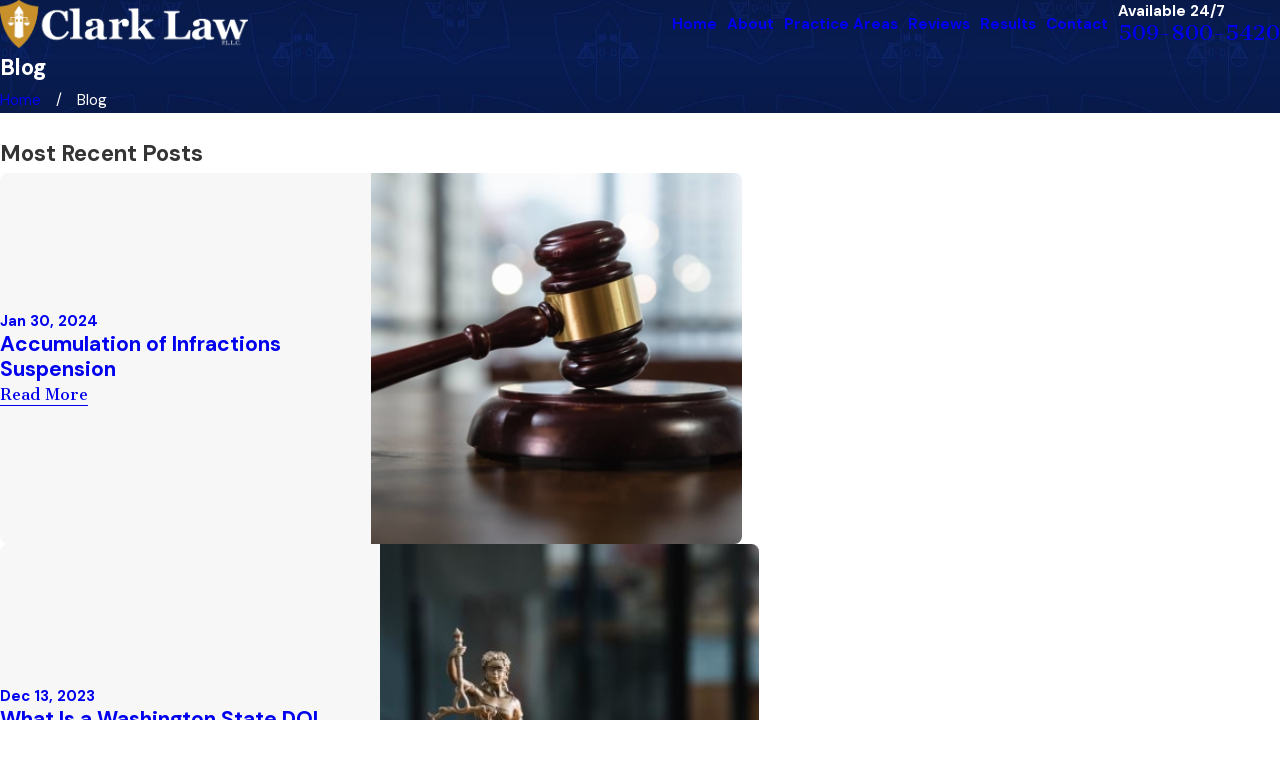

--- FILE ---
content_type: image/svg+xml; charset=utf-8
request_url: https://www.clarklaw.llc/cms/svg/site/hqbviwxt_3n.24.2601151640592.svg
body_size: 9543
content:
<?xml version="1.0" encoding="UTF-8" standalone="no"?>
<svg xmlns="http://www.w3.org/2000/svg" viewBox="0 0 24 24">
<style>
	g path { stroke: none; }
	g.root { display: none; }
	g.root:target { display: inline; }
	g line { stroke: black; }
	g circle { stroke: black; }
	g polyline { stroke: black; }
</style>
<g class="root" id="24-7-avail" data-name="24-7-avail">
	<path d="M20.186 17.592L20.251 17.613C20.255 17.615 20.259 17.617 20.263 17.618C20.3 17.633 20.337 17.65 20.371 17.672C20.378 17.677 20.384 17.684 20.392 17.689C20.418 17.708 20.442 17.729 20.465 17.751C20.474 17.761 20.482 17.773 20.491 17.783C20.51 17.805 20.526 17.829 20.54 17.854C20.546 17.866 20.554 17.876 20.559 17.888L20.559 17.888C20.578 17.925 20.593 17.964 20.602 18.006C20.707 18.492 20.731 19.012 20.672 19.549C20.651 19.737 20.618 19.923 20.576 20.106C20.576 20.166 20.569 20.228 20.549 20.288C20.54 20.313 20.524 20.332 20.512 20.354C20.138 21.69 19.231 22.823 17.976 23.476C17.431 23.756 16.854 23.931 16.259 23.999C16.239 24.002 16.219 23.932 16.199 23.932C16.183 23.932 16.166 24.002 16.15 24C15.276 23.92 14.383 23.766 13.496 23.54C9.557 22.532 6.095 20.144 3.741 16.814C1.524 13.675 0.441 9.998 0.61 6.179C0.657 4.984 0.836 3.772 1.142 2.578C1.155 2.528 1.175 2.48 1.201 2.435C1.441 2.038 1.731 1.678 2.064 1.367C3.306 0.207 5.024-0.252 6.664 0.135C6.667 0.136 6.669 0.136 6.672 0.136C6.676 0.137 6.681 0.138 6.685 0.14C7.441 0.317 8.127 0.66 8.72 1.157C8.802 1.226 8.857 1.317 8.887 1.417C10.293 0.688 11.854 0.301 13.453 0.301C18.941 0.301 23.407 4.768 23.407 10.26C23.407 13.088 22.242 15.708 20.186 17.592ZM19.633 19.017C19.634 18.983 19.634 18.95 19.633 18.917C19.631 18.786 19.624 18.656 19.609 18.53C19.609 18.527 19.609 18.525 19.608 18.522L12.798 16.205C12.608 16.4 12.443 16.613 12.297 16.84L19.613 19.396C19.625 19.268 19.633 19.141 19.633 19.017ZM2.793 2.146C2.55 2.374 2.336 2.635 2.155 2.922C1.88 4.016 1.718 5.127 1.676 6.223C1.518 9.806 2.533 13.255 4.612 16.198C6.819 19.322 10.067 21.562 13.758 22.506C14.572 22.713 15.391 22.856 16.191 22.932C16.639 22.876 17.075 22.739 17.487 22.527L17.487 22.527C18.355 22.075 19.014 21.328 19.362 20.438L11.844 17.813C11.786 17.996 11.741 18.184 11.711 18.375C11.683 18.547 11.574 18.695 11.419 18.771C11.263 18.847 11.08 18.843 10.928 18.761C9.172 17.798 7.695 16.479 6.535 14.837C5.417 13.255 4.68 11.499 4.346 9.619C4.316 9.451 4.369 9.277 4.488 9.154C4.607 9.031 4.777 8.974 4.948 8.998C5.307 9.049 5.669 9.047 6.026 9.001L6.027 1.103C4.856 0.949 3.672 1.324 2.793 2.146ZM7.094 1.398L7.092 8.709C7.326 8.61 7.549 8.488 7.76 8.344L7.842 1.824C7.608 1.652 7.357 1.513 7.094 1.398ZM13.453 1.37C11.84 1.37 10.274 1.809 8.898 2.632L8.823 8.631C8.823 8.64 8.821 8.65 8.821 8.659C8.819 8.678 8.817 8.695 8.814 8.714C8.812 8.73 8.807 8.748 8.803 8.764C8.798 8.78 8.793 8.797 8.787 8.812C8.78 8.829 8.774 8.844 8.767 8.861C8.759 8.876 8.75 8.89 8.742 8.905C8.733 8.92 8.723 8.934 8.711 8.947C8.701 8.961 8.691 8.974 8.68 8.986C8.666 9 8.652 9.013 8.639 9.025C8.631 9.031 8.625 9.039 8.617 9.045C8.609 9.053 8.598 9.058 8.59 9.065C8.587 9.067 8.586 9.068 8.583 9.069C8.022 9.498 7.376 9.801 6.695 9.964C6.677 9.968 6.659 9.973 6.641 9.975C6.279 10.057 5.909 10.103 5.536 10.106C5.886 11.577 6.514 12.96 7.406 14.222C8.335 15.536 9.485 16.626 10.832 17.468C11.109 16.596 11.619 15.807 12.311 15.196C12.454 15.069 12.655 15.029 12.835 15.091L19.013 17.193C21.13 15.494 22.34 12.985 22.34 10.26L22.34 10.26C22.34 5.358 18.354 1.37 13.453 1.37ZM21.323 10.794L20.691 10.794C20.396 10.794 20.157 10.554 20.157 10.26C20.157 9.965 20.396 9.726 20.691 9.726L21.323 9.726C21.618 9.726 21.857 9.965 21.857 10.26C21.857 10.554 21.618 10.794 21.323 10.794ZM13.454 3.538C13.159 3.538 12.921 3.298 12.921 3.004L12.921 2.382C12.921 2.087 13.159 1.848 13.454 1.848C13.748 1.848 13.988 2.087 13.988 2.382L13.988 3.004C13.988 3.298 13.748 3.538 13.454 3.538ZM12.921 4.502C12.921 4.207 13.159 3.969 13.454 3.969C13.748 3.969 13.986 4.207 13.986 4.502L13.986 10.26C13.986 10.397 13.934 10.53 13.838 10.629L11.033 13.553C10.928 13.663 10.788 13.718 10.648 13.718C10.515 13.718 10.382 13.668 10.279 13.568L10.279 13.568C10.067 13.365 10.059 13.028 10.264 12.814L12.921 10.046L12.921 4.502Z" />
</g>
<g class="root" id="arrow_down" data-name="arrow down">
	<path d="M13.006 18.316l10.823-10.823a1.217 1.217 0 0 0-1.668-1.668l-10.006 10.006l-10.006-10.006A1.234 1.234 5.402 0 0 0.399 5.642a1.201 1.201 0 0 0-0.117 1.668A0.384 0.384 5.402 0 0 0.399 7.476L11.289 18.316a1.234 1.234 0 0 0 1.668 0Z" />
</g>
<g class="root" id="arrow_left" data-name="arrow-left">
	<path d="M4.82 12.12c0 0.24 0.24 0.48 0.36 0.72L16.69 23.52c0.24 0.36 0.6 0.48 0.96 0.48 0.48 0 0.84-0.12 1.08-0.36 0.48-0.36 0.6-1.2 0.24-1.68 0-0.12-0.12-0.12-0.24-0.24L8.18 12L18.74 2.16c0.48-0.36 0.6-1.2 0.24-1.68 0-0.12-0.12-0.12-0.24-0.24-0.24-0.12-0.6-0.24-1.08-0.24-0.36 0-0.72 0.12-0.96 0.48L5.18 11.16c-0.24 0.24-0.36 0.6-0.36 0.96h0Z" />
</g>
<g class="root" id="arrow_right" data-name="arrow-right">
	<path id="np_arrow_2284437_000000" class="st0" d="M19.184 11.88c0-0.24-0.24-0.48-0.36-0.72L7.305 0.48C7.065 0.12 6.704 0 6.344 0C5.865 0 5.504 0.12 5.264 0.36c-0.48 0.36-0.6 1.2-0.24 1.68c0 0.12 0.12 0.12 0.24 0.24L15.824 12l-10.56 9.84c-0.48 0.36-0.6 1.2-0.24 1.68c0 0.12 0.12 0.12 0.24 0.24C5.504 23.88 5.865 24 6.344 24c0.36 0 0.72-0.12 0.96-0.48l11.52-10.68C19.064 12.6 19.184 12.24 19.184 11.88L19.184 11.88z" />
</g>
<g class="root" id="award-winning" data-name="award-winning">
	<path d="M16.286 11.143L16.287 11.143C16.438 11.143 16.58 11.225 16.656 11.357L17.028 12.001L17.029 12.001C17.039 12.018 17.048 12.037 17.056 12.057C17.144 12.279 17.313 12.462 17.528 12.57L18.192 12.902C18.336 12.975 18.428 13.122 18.428 13.285C18.428 13.447 18.336 13.595 18.192 13.668L17.468 14.03L17.468 14.029C17.279 14.125 17.125 14.278 17.03 14.467L16.668 15.189L16.669 15.19C16.596 15.335 16.448 15.427 16.286 15.427L16.286 15.427C16.123 15.427 15.974 15.335 15.901 15.19L15.559 14.505C15.451 14.292 15.278 14.118 15.065 14.011L14.38 13.668C14.234 13.595 14.142 13.447 14.142 13.285C14.142 13.122 14.234 12.975 14.38 12.902L15.026 12.578C15.251 12.465 15.428 12.274 15.522 12.039C15.53 12.018 15.539 12 15.55 11.982L15.915 11.356L15.914 11.356C15.991 11.224 16.133 11.143 16.286 11.143ZM15.522 13.284C15.842 13.462 16.106 13.725 16.284 14.043C16.457 13.72 16.722 13.455 17.046 13.283C16.708 13.088 16.441 12.791 16.286 12.435C16.125 12.79 15.858 13.086 15.522 13.284ZM8.143 9.858L8.143 9.858C7.98 9.858 7.832 9.766 7.759 9.621L7.416 8.936C7.309 8.721 7.136 8.549 6.923 8.441L6.237 8.099C6.092 8.026 6.001 7.877 6.001 7.716C6.001 7.553 6.092 7.405 6.237 7.333L6.883 7.009C7.109 6.897 7.286 6.705 7.379 6.469C7.388 6.45 7.396 6.432 7.407 6.414L7.772 5.787C7.849 5.654 7.99 5.574 8.143 5.574L8.144 5.574C8.296 5.574 8.437 5.657 8.513 5.788L8.885 6.433L8.886 6.433C8.896 6.45 8.905 6.468 8.914 6.488C9.003 6.71 9.17 6.893 9.386 7.001L10.049 7.333C10.194 7.405 10.286 7.553 10.286 7.716C10.286 7.877 10.194 8.026 10.049 8.099L9.326 8.462L9.326 8.461C9.136 8.556 8.982 8.708 8.887 8.898L8.525 9.621L8.526 9.621C8.454 9.766 8.305 9.858 8.143 9.858ZM8.903 7.714C8.566 7.519 8.301 7.222 8.143 6.867C7.982 7.221 7.715 7.517 7.38 7.714C7.699 7.893 7.963 8.154 8.142 8.474C8.314 8.15 8.58 7.886 8.903 7.714ZM23.998 9.895C23.976 11.297 22.834 12.427 21.428 12.428L21.428 12.428L20.142 12.428C18.722 12.427 17.572 11.276 17.571 9.857C17.571 9.848 17.573 9.838 17.573 9.83C17.574 9.818 17.575 9.807 17.576 9.797C17.579 9.783 17.581 9.77 17.584 9.758C17.588 9.739 17.593 9.721 17.601 9.704C17.605 9.691 17.611 9.679 17.617 9.668C17.619 9.662 17.621 9.658 17.624 9.653L20.066 5.145L14.564 5.145C14.498 5.82 13.96 6.358 13.285 6.423L13.285 21.425L18.857 21.425C18.97 21.425 19.079 21.469 19.16 21.55C19.24 21.63 19.286 21.739 19.286 21.854L19.286 23.567C19.286 23.68 19.24 23.789 19.16 23.87C19.079 23.95 18.97 23.996 18.857 23.996L18.857 23.935L5.143 23.935C4.906 23.935 4.714 23.803 4.714 23.567L4.714 21.854C4.714 21.616 4.906 21.425 5.143 21.425L10.714 21.425L10.714 6.423C10.039 6.358 9.501 5.82 9.436 5.145L3.935 5.145L6.376 9.653C6.398 9.691 6.411 9.731 6.42 9.773C6.42 9.774 6.42 9.774 6.42 9.775C6.426 9.81 6.429 9.845 6.427 9.881C6.414 11.289 5.269 12.427 3.856 12.428L3.856 12.428L2.571 12.428C1.152 12.427 0.001 11.276 0 9.857C0 9.853 0.001 9.849 0.001 9.845C0.002 9.824 0.004 9.804 0.007 9.785C0.008 9.778 0.009 9.77 0.01 9.764C0.016 9.742 0.023 9.72 0.032 9.697C0.034 9.691 0.037 9.685 0.04 9.678C0.044 9.67 0.047 9.661 0.052 9.653L2.508 5.119C2.054 5.016 1.715 4.611 1.714 4.126C1.715 3.506 2.218 3.004 2.839 3.003L9.548 3.003C9.692 2.674 9.956 2.409 10.286 2.265L10.286 1.71C10.29 0.764 11.06 0 12.008 0.004C12.953 0.008 13.719 0.778 13.714 1.726L13.714 2.265C14.044 2.409 14.308 2.674 14.452 3.003L21.161 3.003C21.78 3.004 22.283 3.506 22.284 4.126C22.284 4.61 21.946 5.016 21.492 5.119L23.949 9.653C23.989 9.728 24.005 9.813 23.998 9.895ZM2.571 11.571L3.856 11.571C4.638 11.569 5.32 11.042 5.517 10.286L0.911 10.286C1.107 11.042 1.79 11.569 2.571 11.571ZM1.148 9.429L5.279 9.429L3.215 5.616L1.148 9.429ZM9.428 3.86L2.839 3.86C2.692 3.86 2.572 3.979 2.572 4.126C2.572 4.215 2.645 4.288 2.734 4.288L9.428 4.288L9.428 3.86ZM5.571 22.281L5.571 23.138L18.428 23.138L18.428 22.281L12.857 22.281C12.857 22.281 12.857 22.281 12.857 22.281L12.857 22.281L11.143 22.281L5.571 22.281ZM12.428 21.425L12.428 6.431L11.571 6.431L11.571 21.425L12.428 21.425ZM12.857 1.726C12.857 1.248 12.47 0.861 11.993 0.861C11.523 0.861 11.143 1.241 11.143 1.71L11.143 2.146L12.857 2.146L12.857 1.726ZM13.714 4.726C13.714 4.723 13.714 4.719 13.714 4.716L13.714 3.551C13.703 3.248 13.454 3.003 13.147 3.003L10.854 3.003L10.852 3.003C10.539 3.003 10.286 3.257 10.286 3.569L10.286 5.007C10.286 5.32 10.539 5.574 10.852 5.574L11.143 5.574L12.857 5.574L13.147 5.574C13.461 5.574 13.714 5.32 13.714 5.007L13.714 4.726ZM22.852 9.429L20.786 5.616L18.72 9.429L22.852 9.429ZM20.142 11.571L21.428 11.571C22.209 11.569 22.891 11.042 23.087 10.286L18.483 10.286C18.679 11.042 19.361 11.569 20.142 11.571ZM21.161 3.86L14.571 3.86L14.571 4.288L21.266 4.288C21.355 4.288 21.428 4.215 21.428 4.126C21.428 3.979 21.307 3.86 21.161 3.86Z" />
</g>
<g class="root" id="btn_arw" data-name="btn_arw">
	<path d="M19.018 8.363V11.214H0V12.422H19.018V15.636L24 11.898L19.018 8.363Z" />
</g>
<g class="root" id="close" data-name="close">
	<path d="M1.285 0.002A1.498 1.498 0.012 0 0 0.012 1.5a1.498 1.498 0 0 0 0.434 0.884L10.019 11.986L0.447 21.604a1.408 1.408 0 0 0 0 1.992a1.393 1.393 0 0 0 1.962 0L11.996 14.009l9.572 9.587a1.498 1.498 0 0 0 2.007 0a1.408 1.408 0 0 0 0-1.992L14.034 11.986l9.587-9.587A1.423 1.423 0.012 0 0 21.614 0.437L11.996 10.009L2.454 0.437A1.588 1.588 0.012 0 0 1.285 0.002Z" />
</g>
<g class="root" id="flair" data-name="flair">
	<rect x="0" y="11.28" width="24" height="0.48" />
	<rect x="1.2" y="9.59999999999999" width="0.48" height="4.8" />
</g>
<g class="root" id="legal-family" data-name="legal-family">
	<path d="M22.578 20.358C21.87 20.279 21.147 20.128 20.445 19.983C19.048 19.695 17.601 19.395 16.141 19.597C14.603 19.812 13.246 20.567 12 21.901C10.755 20.567 9.397 19.812 7.859 19.597C5.637 19.292 3.539 20.123 1.422 20.358L0.928 19.06C2.016 18.914 3.121 18.562 4.192 18.221C5.638 17.763 7.003 17.326 8.281 17.374C9.673 17.421 10.753 18.05 11.677 19.356C11.836 19.579 12.164 19.579 12.323 19.356C13.248 18.05 14.327 17.421 15.72 17.374C16.998 17.326 18.362 17.762 19.808 18.221C20.879 18.562 21.984 18.914 23.072 19.06L22.578 20.358ZM12 14.115C12.219 14.115 12.397 14.295 12.397 14.513L12.397 18.033C12.61 17.819 12.832 17.629 13.064 17.461C13.065 15.682 13.067 13.716 13.068 12.684C13.07 11.677 13.474 10.797 14.238 10.14L14.863 9.603C14.933 9.54 14.973 9.46 14.98 9.367C15.004 9.061 14.648 8.886 14.416 9.082C14.336 9.15 14.21 9.264 14.064 9.398C12.785 10.568 12.341 10.889 12.001 10.889C11.66 10.889 11.216 10.568 9.937 9.398C9.791 9.264 9.664 9.15 9.585 9.082C9.516 9.024 9.427 8.993 9.336 9.001C9.026 9.025 8.911 9.404 9.138 9.603L9.763 10.14C10.527 10.797 10.931 11.677 10.932 12.684C10.933 13.716 10.935 15.682 10.937 17.461C11.168 17.629 11.391 17.819 11.603 18.033L11.603 14.513C11.603 14.295 11.782 14.116 12 14.116L12 14.115ZM7.136 7.711C6.97 7.662 6.789 7.726 6.692 7.871L6.392 8.321L5.055 10.632C4.915 10.878 4.541 10.837 4.464 10.553C4.442 10.469 4.453 10.382 4.496 10.31L6.395 7.022C6.618 6.631 6.599 6.607 6.93 6.607L10.193 6.607C10.302 7.508 11.071 8.207 12 8.207C12.93 8.207 13.698 7.507 13.808 6.607L16.637 6.607C17.19 6.599 17.348 6.576 17.561 6.945L19.505 10.31C19.594 10.464 19.54 10.662 19.386 10.751C19.232 10.838 19.033 10.785 18.945 10.632L17.331 7.838C17.16 7.544 16.716 7.586 16.611 7.916L16.168 9.292C16.138 9.387 16.144 9.488 16.185 9.577L17.689 12.874L16.757 12.874C16.538 12.874 16.36 13.051 16.36 13.271L16.36 16.593C16.09 16.573 15.764 16.568 15.495 16.591L15.495 13.207C15.495 12.989 15.316 12.809 15.098 12.809C14.879 12.809 14.702 12.989 14.702 13.207L14.702 16.711C14.408 16.781 14.127 16.876 13.857 16.999C13.858 15.352 13.86 13.629 13.862 12.687C13.863 11.904 14.163 11.25 14.755 10.741L15.381 10.204C16.142 9.548 15.734 8.284 14.724 8.21C14.421 8.187 14.128 8.282 13.898 8.481C13.458 8.859 12.406 9.878 12 10.08C11.596 9.879 10.542 8.859 10.103 8.481C9.337 7.824 8.153 8.42 8.229 9.426C8.252 9.728 8.391 10.005 8.62 10.204L9.246 10.741C9.838 11.25 10.138 11.904 10.14 12.687C10.141 13.629 10.143 15.351 10.144 16.999C9.874 16.876 9.593 16.781 9.3 16.711L9.299 13.207C9.299 12.989 9.123 12.809 8.903 12.809C8.685 12.809 8.507 12.989 8.507 13.207L8.507 16.591C8.178 16.562 7.747 16.579 7.418 16.613L7.418 8.092C7.418 7.916 7.304 7.762 7.137 7.711L7.136 7.711ZM12 5.357C11.434 5.357 10.972 5.819 10.972 6.386C10.972 6.954 11.434 7.412 12 7.412C12.566 7.412 13.028 6.954 13.028 6.386C13.028 5.819 12.566 5.357 12 5.357ZM23.919 18.515C23.84 18.403 23.716 18.33 23.577 18.318C21.532 18.153 19.275 17.046 17.153 16.688L17.153 13.665L18.025 13.665C18.445 13.665 18.724 13.229 18.563 12.877L16.97 9.389L17.093 9.009L18.258 11.028C18.566 11.562 19.248 11.744 19.783 11.437C20.315 11.129 20.499 10.446 20.191 9.912L18.249 6.548C17.822 5.81 17.292 5.81 16.731 5.812L13.729 5.812C13.488 5.089 12.804 4.566 12 4.566C11.196 4.566 10.513 5.089 10.272 5.812L6.93 5.812C6.171 5.812 5.968 6.171 5.752 6.548L3.81 9.912C3.315 10.769 4.106 11.804 5.064 11.549C5.353 11.47 5.593 11.286 5.743 11.028L6.625 9.501L6.625 16.73C4.595 17.113 2.402 18.159 0.423 18.318C0.121 18.343-0.078 18.649 0.03 18.934L0.773 20.88C0.846 21.07 1.04 21.191 1.245 21.171C2.078 21.098 2.91 20.925 3.716 20.76C6.455 20.192 9.042 19.658 11.7 22.754C11.858 22.936 12.144 22.936 12.301 22.754C14.96 19.658 17.546 20.192 20.285 20.76C21.091 20.925 21.924 21.098 22.756 21.171C22.96 21.191 23.155 21.07 23.228 20.88L23.971 18.934C24.023 18.793 24.004 18.637 23.919 18.515L23.919 18.515ZM14.478 1.901C15.071 1.901 15.553 2.384 15.553 2.978C15.553 3.571 15.071 4.051 14.478 4.051C13.885 4.051 13.403 3.571 13.403 2.978C13.403 2.384 13.885 1.901 14.478 1.901ZM14.478 4.846C13.448 4.846 12.61 4.007 12.61 2.978C12.61 1.946 13.448 1.11 14.478 1.11C15.509 1.11 16.347 1.946 16.347 2.978C16.347 4.007 15.509 4.846 14.478 4.846ZM9.09 1.901C9.683 1.901 10.165 2.384 10.165 2.978C10.165 3.571 9.683 4.051 9.09 4.051C8.497 4.051 8.014 3.571 8.014 2.978C8.014 2.384 8.496 1.901 9.09 1.901L9.09 1.901ZM9.09 4.846C8.059 4.846 7.221 4.007 7.221 2.978C7.221 1.946 8.059 1.11 9.09 1.11C10.12 1.11 10.958 1.946 10.958 2.978C10.958 4.007 10.12 4.846 9.09 4.846L9.09 4.846Z" />
</g>
<g class="root" id="menu" data-name="menu">
	<path d="M0 2.634v2.927H24v-2.927Zm0 7.902v2.927H24V10.537Zm0 7.902v2.927H24v-2.927Z" />
</g>
<g class="root" id="phone" data-name="phone">
	<path d="M6.407 0.948L8.464 5.07a1.715 1.715 0 0 1-0.322 1.98c-0.56 0.56-1.208 1.208-1.664 1.673a1.709 1.709 0 0 0-0.295 2.01l0.013 0.023a20.558 20.558 0 0 0 3.12 3.952a20.6 20.6 0 0 0 3.926 3.108l0.026 0.016a1.713 1.713 0 0 0 2.014-0.304l1.667-1.667a1.715 1.715 0 0 1 1.98-0.322l4.121 2.06a1.715 1.715 0 0 1 0.948 1.533V22.282A1.712 1.712-7.494 0 1 21.83 23.938a32.41 32.41 0 0 1-13.996-7.764A32.422 32.422-7.494 0 1 0.065 2.173A1.712 1.712-7.494 0 1 1.722 0h3.152a1.715 1.715 0 0 1 1.533 0.948Z" />
</g>
<g class="root" id="scroll_left" data-name="scroll-left">
	<path d="M17.871 24L18.72 23.096L7.037 12L18.72 0.904L17.871 0L5.28 12L17.871 24Z" />
</g>
<g class="root" id="scroll_right" data-name="scroll-right">
	<path d="M6.129 24L5.28 23.096L16.963 12L5.28 0.904L6.129 0L18.72 12L6.129 24Z" />
</g>
<g class="root" id="search" data-name="search">
	<path d="M2.771 8.945a6.153 6.153 0 1 1 1.802 4.376A5.954 5.954-858.836 0 1 2.771 8.945Zm13.317 6.177l-0.384-0.384a8.546 8.546 0 0 0 2.124-5.792a8.69 8.69 0 0 0-2.574-6.338a8.524 8.524 0 0 0-6.306-2.606a8.9 8.9 0 0 0-8.947 8.945a8.521 8.521 0 0 0 2.607 6.306a8.681 8.681 0 0 0 6.338 2.574a8.546 8.546 0 0 0 5.792-2.123l0.384 0.384v1.094l6.818 6.818l2.06-2.06l-6.818-6.818Z" />
</g>
<g class="root" id="spokcane" data-name="spokcane">
	<path d="M23.999 4.971L23.182 17.843C23.174 17.976 23.114 18.1 23.015 18.189C22.915 18.279 22.786 18.326 22.652 18.321L16.167 18.083L6.834 19.566L6.747 19.571C6.657 19.571 6.568 19.548 6.489 19.503C6.41 19.459 6.345 19.393 6.299 19.315L4.223 15.525L0.86 15.914C0.7 15.933 0.539 15.874 0.428 15.756C0.317 15.637 0.268 15.474 0.298 15.315L1.09 10.918L0.021 7.332L0.021 7.332C-0.03 7.161 0.012 6.974 0.134 6.842C0.254 6.709 0.436 6.649 0.612 6.685L3.788 7.315C3.962 7.356 4.101 7.485 4.156 7.654C4.211 7.824 4.174 8.009 4.058 8.145C3.942 8.28 3.764 8.346 3.589 8.319L1.254 7.855L2.117 10.741L2.117 10.741C2.14 10.818 2.145 10.9 2.13 10.979L1.436 14.821L4.444 14.456C4.545 14.443 4.648 14.461 4.739 14.507C4.83 14.552 4.905 14.624 4.956 14.713L7.024 18.493L16.049 17.059L16.049 17.059C16.082 17.056 16.116 17.056 16.148 17.059L22.184 17.282L22.942 5.452L7.139 5.452L8.283 7.353C8.323 7.421 8.346 7.497 8.352 7.576L8.539 10.191C8.547 10.291 8.525 10.392 8.475 10.479C8.426 10.567 8.352 10.639 8.262 10.685C8.173 10.731 8.072 10.749 7.972 10.738C7.871 10.727 7.777 10.686 7.7 10.62L7.055 10.075C6.941 9.981 6.875 9.841 6.872 9.694C6.869 9.547 6.929 9.406 7.037 9.305C7.146 9.206 7.292 9.158 7.438 9.173L7.333 7.773L5.8 5.196C5.709 5.04 5.709 4.846 5.798 4.688C5.888 4.53 6.054 4.432 6.235 4.428L23.487 4.428C23.629 4.428 23.763 4.487 23.861 4.589C23.957 4.692 24.007 4.83 23.999 4.971ZM5.944 7.804L6.404 8.19C6.513 8.281 6.578 8.412 6.586 8.553C6.594 8.694 6.544 8.831 6.447 8.934C6.35 9.036 6.215 9.095 6.074 9.095L6.074 9.095C5.954 9.094 5.838 9.051 5.746 8.974L5.386 8.672L4.902 8.577L4.902 8.577C4.722 8.541 4.575 8.412 4.516 8.239C4.457 8.065 4.495 7.874 4.616 7.736C4.737 7.598 4.921 7.534 5.101 7.571L5.713 7.694C5.798 7.709 5.877 7.747 5.944 7.804Z" />
</g>
<g class="root" id="star" data-name="star">
	<polygon points="12 18.1 19.4 23.5 16.6 14.7 24 9.5 15 9.5 12 0.5 9 9.5 0 9.5 7.4 14.7 4.6 23.5" xmlns="http://www.w3.org/2000/svg" />
</g>
</svg>